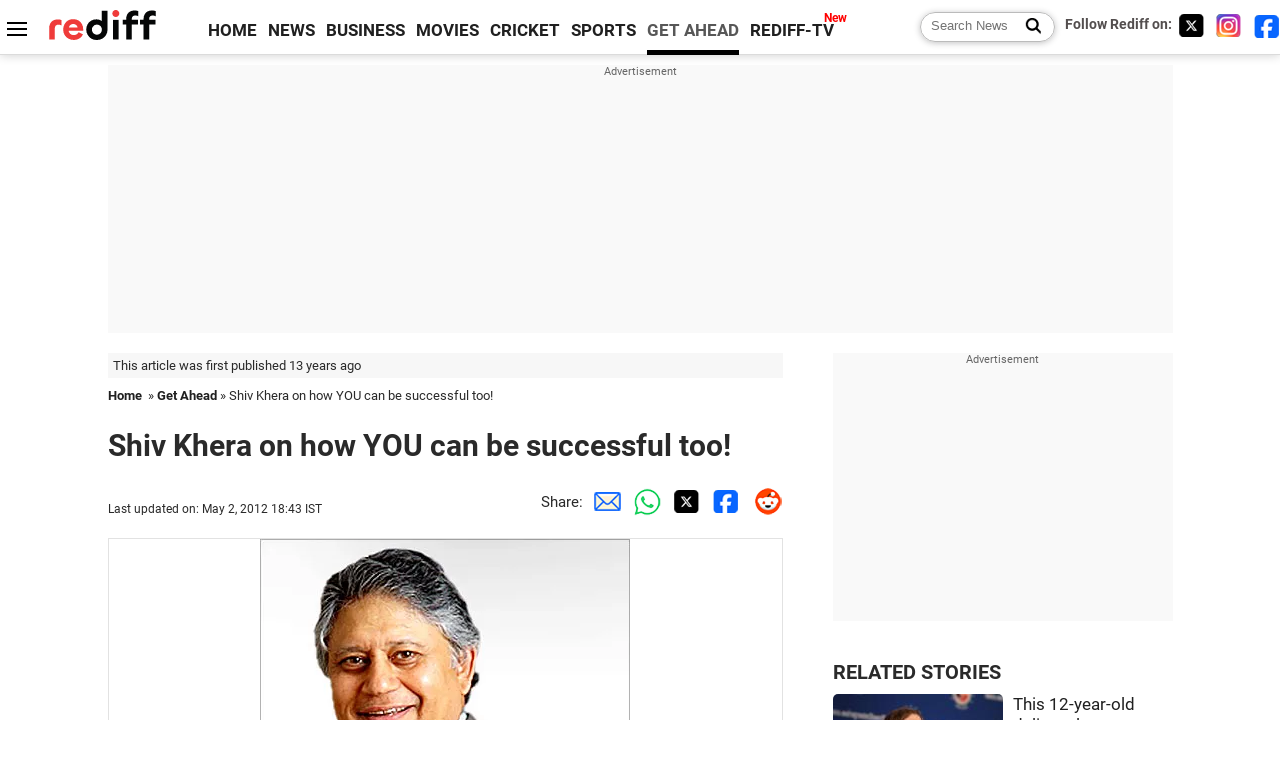

--- FILE ---
content_type: text/html
request_url: https://www.rediff.com/getahead/slide-show/slide-show-1-achievers-career-advice-by-shiv-khera/20120502.htm
body_size: 11778
content:
<!doctype html>
<html lang="en">
<head>
<meta charset="UTF-8">
<meta name="viewport" content="width=device-width, initial-scale=1" />
<title>Shiv Khera on how YOU can be successful too! - Rediff Getahead</title>
<meta name="keywords" content="Leadership and Management Institute, Dominic Xavier, IAS, Norman Vincent Peale, Modern School, Shiv Khera, Uttam Ghosh, YOU, Toronto, Delhi State" />
<link rel="alternate" href="https://www.rediff.com/rss/getahead.xml" type="application/rss+xml"  title="Rediff.com - Get Ahead news" />
<meta name="description" content="This back bencher was forced into taking Science. As a result he flunked and repeated the class. But now he feeds his mind with positive thoughts." />
<meta name="news_keywords" content="Leadership and Management Institute, Dominic Xavier, IAS, Norman Vincent Peale, Modern School, Shiv Khera, Uttam Ghosh, YOU, Toronto, Delhi State" /><link rel="canonical" href="https://www.rediff.com/getahead/slide-show/slide-show-1-achievers-career-advice-by-shiv-khera/20120502.htm" />
<link rel="dns-prefetch" href="//track.rediff.com/" >
<link rel="dns-prefetch" href="//businessemail.rediff.com/" >
<link rel="dns-prefetch" href="//workmail.rediff.com/" >
<link rel="preload" href="//imworld.rediff.com/worldrediff/style_3_16/new_arti_us_4.css" as="style">
<link rel="preconnect" href="https://www.google-analytics.com">
<meta itemprop="alternativeHeadline" content="Shiv Khera on how YOU can be successful too!" />
<meta itemprop="dateModified" content="May 2, 2012" />
<meta itemprop="datePublished" content="May 11, 2012" />
<meta itemprop="description" content="This back bencher was forced into taking Science. As a result he flunked and repeated the class. But now he feeds his mind with positive thoughts." />
<meta itemprop="inLanguage" content="en-US" />
<meta property="og:title" content="Shiv Khera on how YOU can be successful too!" />
<meta property="og:type" content="article" />
<meta property="og:url" content="https://www.rediff.com/getahead/slide-show/slide-show-1-achievers-career-advice-by-shiv-khera/20120502.htm" />
<meta property="og:site_name" content="Rediff" />
<meta property="og:description" content="This back bencher was forced into taking Science. As a result he flunked and repeated the class. But now he feeds his mind with positive thoughts." />
<meta property="og:image" content="https://im.rediff.com/300-300/money/2010/mar/08sld5.jpg" />
<link rel="image_src" href="https://im.rediff.com/300-300/money/2010/mar/08sld5.jpg" />
<link rel="icon" type="image/x-icon" href="https://im.rediff.com/favicon2.ico" />
<link rel="stylesheet" href="//imworld.rediff.com/worldrediff/style_3_16/new_arti_us_4.css" />
<style>.sldimage{background:#fff;text-align:center;border:solid 1px #e2e2e2;margin:20px 0 5px 0;}.sldimage img{max-width:100%;}.sld_content{font-size:1.1rem;line-height:1.4em;margin:-20px 0 50px 0}.sld_content p{margin:0 0 1.5em 0}.logo{width:160px}.toplinks .active{margin-right:0;margin-left:0}.newtv::after{content:'New';font-weight:bold;color:#ff0000;font-size:0.8rem;position:absolute;top:-10px;right:-13px}.mfrom_flex{display:flex;justify-content:space-between;border-bottom:solid 1px #e2e2e2;padding-bottom:20px}.mfrom_box{max-width:200px;overflow:hidden}.mfrom_copy{font-size:1.1rem;margin-top:5px}</style>
<script>
document.domain = "rediff.com";
var cdn_domain = "https://www.rediff.com";
var section = "getahead";
var msgid = "getahead";
var article_url = "https://www.rediff.com/getahead/slide-show/slide-show-1-achievers-career-advice-by-shiv-khera/20120502.htm";
var videoslideshow = 0;
var videourls = new Array();
var videoids = new Array();
var videothumbnails = new Array();

function enc(a,url){a.href = url;return true;}
function setsldImage(ob){var wd_limit = 670;if(ob.width > wd_limit){ob.style.width = wd_limit+"px";}}
function highLightNav(n,st){if(st == "on"){if(document.getElementById("ne_"+n)){document.getElementById("ne_"+n).className = "sldnext_over";}if(document.getElementById("pr_"+n)){document.getElementById("pr_"+n).className = "sldprev_over";}}else{if(document.getElementById("ne_"+n)){document.getElementById("ne_"+n).className = "sldnext";}if(document.getElementById("pr_"+n)){document.getElementById("pr_"+n).className = "sldprev";}}}
function getCookie(name){var dc=document.cookie;var prefix=name+"=";var begin=dc.indexOf("; "+prefix);if(begin==-1){begin=dc.indexOf(prefix);if(begin!=0)return null}else begin+=2;var end=document.cookie.indexOf(";",begin);if(end==-1)end=dc.length;return unescape(dc.substring(begin+prefix.length,end))}
function sharePopup(ob){var left = (screen.width - 800) / 2;var shareurl = ob.href;window.open(shareurl,'sharewindow','toolbar=no,location=0,status=no,menubar=no,scrollbars=yes,resizable=yes,width=800,height=550,top=80,left='+left);}

</script>

<script type="application/ld+json">
{
	"@context":"https://schema.org","@type":"NewsMediaOrganization","name":"Rediff.com","url":"https://www.rediff.com","logo":{
		"@type":"ImageObject","url":"https://im.rediff.com/worldrediff/pix/rediff_newlogo.svg","width":400,"height":100
	},
	"address":{
		"@type":"PostalAddress","streetAddress":" Level 9 and 10, Seasons Riddhi Siddhi, Jn of Tilak Road and 1st Gaothan Lane, Santacruz (West)","addressLocality":"Mumbai","addressRegion":"India","addressCountry":"IN","postalCode":"400054"
	},
	"contactPoint":{
		"@type":"ContactPoint","telephone":"+91 - 022 - 61820000","contactType":"Customer Service","areaServed":"IN","availableLanguage":"English","hoursAvailable":{"opens":"09:00","closes":"18:00"}
	},
	"sameAs":[
		"https://x.com/RediffNews",
		"https://www.instagram.com/rediffnews/",
		"https://www.facebook.com/people/Rediff-News/61566156876578/",
		"https://www.youtube.com/@RediffOriginals"
	]
}
</script>
<script type="application/ld+json">
{
	"@context":"https://schema.org",
	"@type":"SiteNavigationElement",
	"name":["rediffmail","Rediff Money","Enterprise Email","Business Email","rediffGURUS","News","Business","Movies","Sports","Cricket","Get Ahead"],
	"url":["https://mail.rediff.com/cgi-bin/login.cgi","https://money.rediff.com","https://workmail.rediff.com","https://businessemail.rediff.com","https://gurus.rediff.com","https://www.rediff.com/news","https://www.rediff.com/business","https://www.rediff.com/movies","https://www.rediff.com/sports","https://www.rediff.com/cricket","https://www.rediff.com/getahead"]
}
</script>
<script type="application/ld+json">
{
	"@context":"https://schema.org",
	"@type":"WebSite",
	"url":"https://www.rediff.com/",
	"potentialAction": {
		"@type": "SearchAction",
		"target": "https://www.rediff.com/search/{srchword}",
		"query-input": "required maxlength=150 name=srchword"
	}
}
</script>

<script type="application/ld+json">
{
	"@context":"https://schema.org",
	"@type":"BreadcrumbList",
	"name":"Breadcrumb",
	"itemListElement":[
		{
		"@type":"ListItem",
		"position":1,
		"item":{
			"@id":"https://www.rediff.com",
			"name":"Home"
		}
		},
		{
		"@type":"ListItem",
		"position":2,
		"item":{
		"@id":"https://www.rediff.com/getahead",
		"name":"Get Ahead"
		}
		},
		{
		"@type":"ListItem",
		"position":3,
		"item":{
		"name":"Shiv Khera on how YOU can be successful too!"
		}
		}
	]
}
</script>
<script type="application/ld+json">
{
	"@context":"https://schema.org",
	"@type":"WebPage",
	"name":"Shiv Khera on how YOU can be successful too! - Rediff.com India News",
	"description":"Shiv Khera on how YOU can be successful too!",
	"keywords":"India News, columns, interviews, news India, breaking news",
	"speakable":{
		"@type":"SpeakableSpecification",
		"cssSelector":["h1","h2"]
		},
	"url":"https://www.rediff.com/getahead/slide-show/slide-show-1-achievers-career-advice-by-shiv-khera/20120502.htm"
}
</script>

<script async src="https://securepubads.g.doubleclick.net/tag/js/gpt.js"></script>

<script>
window.googletag = window.googletag || {cmd: []};
googletag.cmd.push(function() {
	var sectionarr = window.parent.location.href.split("/");
	var authorname = "";
	if(document.getElementById('OAS_author')){authorname = document.getElementById('OAS_author').value;}
	var adv_subsection = "";
	if(document.getElementById('OAS_subsection')){adv_subsection = document.getElementById('OAS_subsection').value;}
	googletag.defineSlot('/21677187305/Rediff_ROS_728x90_ATF_INTL', [[750, 100], [970, 90], [970, 250], [980, 90], [930, 180], [950, 90], [960, 90], [970, 66], [750, 200], [728, 90], [980, 120]], 'div-gpt-ad-1739426843638-0').setTargeting('author', authorname.toLowerCase()).setTargeting('url',sectionarr[3]).setTargeting('subsection',adv_subsection).addService(googletag.pubads());
	googletag.defineSlot('/21677187305/Rediff_ROS_300x250_ATF_INTL', [[336, 280], [300, 250]], 'div-gpt-ad-1739426924396-0').setTargeting('author', authorname.toLowerCase()).setTargeting('url',sectionarr[3]).setTargeting('subsection',adv_subsection).addService(googletag.pubads());
	googletag.defineSlot('/21677187305/Rediff_ROS_300x250_BTF_INTL', [[300, 250], [336, 280]], 'div-gpt-ad-1742278123914-0').setTargeting('author', authorname.toLowerCase()).setTargeting('url',sectionarr[3]).setTargeting('subsection',adv_subsection).addService(googletag.pubads());
	googletag.defineSlot('/21677187305/Rediff_ROS_300x250_BTF2_INTL', [[300, 250], [336, 280]], 'div-gpt-ad-1752125674124-0').setTargeting('author', authorname.toLowerCase()).setTargeting('url',sectionarr[3]).setTargeting('subsection',adv_subsection).addService(googletag.pubads());
	googletag.defineSlot('/21677187305/Rediff_ROS_300x250_BTF3_INTL', [[300, 100], [300, 250], [300, 75]], 'div-gpt-ad-1748412147256-0').setTargeting('author', authorname.toLowerCase()).setTargeting('url',sectionarr[3]).setTargeting('subsection',adv_subsection).addService(googletag.pubads());
	googletag.defineSlot('/21677187305/Rediff_ROS_728x90_BTF_INTL', [[960, 90], [970, 66], [970, 90], [728, 90], [980, 90], [950, 90]], 'div-gpt-ad-1748412234453-0').setTargeting('author', authorname.toLowerCase()).setTargeting('url',sectionarr[3]).setTargeting('subsection',adv_subsection).addService(googletag.pubads());
	if(screen.width >= 1400)
	{
	googletag.defineSlot('/21677187305/Rediff_ROS_120x600_ATF_INTL_Left_Margin', [120, 600], 'div-gpt-ad-1741063428061-0').setTargeting('author', authorname.toLowerCase()).setTargeting('url',sectionarr[3]).setTargeting('subsection',adv_subsection).addService(googletag.pubads());
	googletag.defineSlot('/21677187305/Rediff_ROS_120x600_ATF_INTL_Right_Margin', [120, 600], 'div-gpt-ad-1741063514341-0').setTargeting('author', authorname.toLowerCase()).setTargeting('url',sectionarr[3]).setTargeting('subsection',adv_subsection).addService(googletag.pubads());
	}
	googletag.pubads().enableSingleRequest();
	googletag.enableServices();
});
</script>

<script> window._izq = window._izq || []; window._izq.push(["init"]); </script>
<script src='https://cdn.izooto.com/scripts/39851dc0ca7139b97c039b38dd09bd76150834db.js' async></script></head>
<body>
<!-- Begin comScore Tag -->

<script>
var _comscore = _comscore || [];
_comscore.push({ c1: "2", c2: "6035613" });
(function() {
var s = document.createElement("script"), el = document.getElementsByTagName("script")[0]; 
s.async = true;
s.src = "https://sb.scorecardresearch.com/cs/6035613/beacon.js";
el.parentNode.insertBefore(s, el);
})();
</script>
<noscript><img src="https://sb.scorecardresearch.com/p?c1=2&amp;c2=6035613&amp;cv=3.6.0&amp;cj=1" alt="comscore" ></noscript>

<!-- End comScore Tag --><script>
if(!OAS_sitepage)var OAS_sitepage = "";
if(!OAS_listpos)var OAS_listpos = "";

	var ck=document.cookie;
	function getcookie(n)
	{
		var ar=n+"=";var al=ar.length;var cl=ck.length;var i=0;while(i<cl)
		{j=i+al;if(ck.substring(i,j)==ar)
		{e=ck.indexOf(";",j);if(e==-1)
		e=ck.length;return unescape(ck.substring(j,e));}
		i=ck.indexOf(" ",i)+1;if(i==0)
		break;}
		return "";
	}
	var querystring	= "";
	var path	= "";
	var domain	= "";
	var Rkey_data	= "";
	var Rkey	= Math.floor(Math.random() * 1000000);
	querystring	= window.location.search;
	path		= window.location.pathname;
	domain		= window.location.host;
	var tmp_ref = encodeURIComponent(document.referrer);
	if((tmp_ref == null) || (tmp_ref.length == 0)){tmp_ref = "";}
	if (querystring == "")
	{
		Rkey_data = "?rkey="+Rkey;
	}
	else
	{
		Rkey_data = "&rkey="+Rkey;
	}
	if(tmp_ref != "")
	{
		Rkey_data += "&ref="+tmp_ref;
	}
	var metricImgNew = new Image();
	metricImgNew.src = '//usmetric.rediff.com/'+domain+path+querystring+Rkey_data+'&device=pc';
	var Rlo="";
	var Rl = "";
	Rlo	= getcookie("Rlo");
	Rlo = unescape(Rlo).replace(/\+/g," ");
	Rlo = Rlo.replace("@rediffmail.com","");
	Rlo = Rlo.replace(/[^\w\d\s\-\_]/ig,'');
	Rl = getcookie("Rl");
	Rl = Rl.replace(/[^\w\d\s\-\_@\.]/ig,'');
	var tmp_rsc1 = "";
	tmp_rsc1 = getcookie("Rsc");

</script>
<div id="tower_conatainer" class='tower_conatainer'><div id="div_left_tower" class="left_tower"></div><div id="div_right_tower" class="right_tower"></div></div><input type="hidden" id="OAS_subsection"  name="OAS_subsection" value="getahead-slide-show-slide" /><div class="topfixedrow">
	<div class="logobar flex maxwrap">
		<div id="menuicon" class="homesprite menuicon"></div>
		<div class="logo"><a href="https://www.rediff.com"><img src="//imworld.rediff.com/worldrediff/pix/rediff_newlogo.svg" width="120" height="30" alt="rediff logo" /></a></div>
		<div class="toplinks">
			<a href="https://www.rediff.com" class="linkcolor bold" data-secid="nav_article_home" data-pos="1">HOME</a>
			<a href="https://www.rediff.com/news" class="linkcolor bold " data-secid="nav_article_news" data-pos="1">NEWS</a> 
			<a href="https://www.rediff.com/business" class="linkcolor bold " data-secid="nav_article_business" data-pos="1">BUSINESS</a> 
			<a href="https://www.rediff.com/movies" class="linkcolor bold " data-secid="nav_article_movies" data-pos="1">MOVIES</a> 
			<a href="https://www.rediff.com/cricket" class="linkcolor bold " data-secid="nav_article_cricket" data-pos="1">CRICKET</a> 
			<a href="https://www.rediff.com/sports" class="linkcolor bold " data-secid="nav_article_sports" data-pos="1">SPORTS</a> 
			<a href="https://www.rediff.com/getahead" class="linkcolor bold active" data-secid="nav_article_getahead" data-pos="1">GET AHEAD</a>
			<a href="https://tv.rediff.com" class="linkcolor bold relative newtv" data-secid="nav_article_redifftv" data-pos="1">REDIFF-TV</a>
		</div>
		<div class="toprightlinks flex">
			<div class="arti_srch_container"><form name="mainnewsrchform" onsubmit="return submitSearch()" action="https://www.rediff.com/search" method="POST"><input type="text" id="main_srchquery_tbox" name="main_srchquery_tbox" placeholder="Search News" value="" class="txt_srchquery" autocomplete="off"><input type="submit" value="" class="newsrchbtn" aria-label="Search News"></form></div>
			<div class="navbarsocial"><span class="followon">Follow Rediff on: &nbsp;</span><a href="https://x.com/rediffgetahead" target="_blank" aria-label="Twitter"><span class="homesprite socialicons twitter"></span></a> &nbsp; <a href="https://www.instagram.com/rediffgetahead/" target="_blank" aria-label="Instagram"><span class="homesprite socialicons insta"></span></a> &nbsp; <a href="https://www.facebook.com/people/Rediff-News/61566156876578/" target="_blank" aria-label="Facebook"><span class="homesprite socialicons fb"></span></a></div>
		</div>
	</div>
</div>
<div class="advtcontainer lb wrapper">
	<div class="advttext"></div>
	<div id="world_top" class="div_ad_lb01"><div id='div-gpt-ad-1739426843638-0' style='min-width:728px;min-height:66px;'><script>googletag.cmd.push(function(){googletag.display('div-gpt-ad-1739426843638-0');});</script></div></div>
</div>
<div class="wrapper clearfix">
	<!-- leftcontainer starts -->
	<div id="leftcontainer" class="red_leftcontainer">
		<div class="yearsago">This article was first published 13 years ago</div>		<div class="breadcrumb"><a href="https://www.rediff.com" class="bold">Home</a>&nbsp; &raquo;&nbsp;<a href="https://www.rediff.com/getahead" class="bold">Get Ahead</a> &raquo;&nbsp;Shiv Khera on how YOU can be successful too!</div>
		<h1 class="artihd">Shiv Khera on how YOU can be successful too!</h1>
		<div class="clearfix">
			<div class="floatL">
				<div class="bylinetop"></div>
				<p class="updatedon">Last updated on: May 2, 2012&nbsp;18:43 IST</p>		
			</div>
			<div class="floatR">Share:<a href="mailto:?subject=Shiv%20Khera%20on%20how%20YOU%20can%20be%20successful%20too%21&body=Read this article https://www.rediff.com/getahead/slide-show/slide-show-1-achievers-career-advice-by-shiv-khera/20120502.htm" title="Share by Email" aria-label="Email Share"><i class="shareic_sprite email"></i></a><a target="_blank" OnClick="sharePopup(this);return false;" href="https://api.whatsapp.com/send?text=https://www.rediff.com/getahead/slide-show/slide-show-1-achievers-career-advice-by-shiv-khera/20120502.htm" title="Share on Whatsapp"  aria-label="Whatsapp Share"><i class="shareic_sprite waup"></i></a><a target="_blank" OnClick="sharePopup(this);return false;" href="https://twitter.com/intent/tweet?url=https://www.rediff.com/getahead/slide-show/slide-show-1-achievers-career-advice-by-shiv-khera/20120502.htm&text=Shiv%20Khera%20on%20how%20YOU%20can%20be%20successful%20too%21"  title="Share on Twitter"  aria-label="Twitter Share"><i class="shareic_sprite twit"></i></a><a target="_blank" OnClick="sharePopup(this);return false;" href="https://www.facebook.com/sharer/sharer.php?u=https://www.rediff.com/getahead/slide-show/slide-show-1-achievers-career-advice-by-shiv-khera/20120502.htm&picture=&title=Shiv%20Khera%20on%20how%20YOU%20can%20be%20successful%20too%21&description=" title="Share on Facebook"  aria-label="Facebook Share"><i class="shareic_sprite fb"></i></a><a target="_blank" OnClick="sharePopup(this);return false;" href="https://www.reddit.com/submit?url=https://www.rediff.com/getahead/slide-show/slide-show-1-achievers-career-advice-by-shiv-khera/20120502.htm&title=Shiv%20Khera%20on%20how%20YOU%20can%20be%20successful%20too%21" title="Share on Reddit"  aria-label="Reddit Share"><i class="shareic_sprite reddit"></i></a>
			</div>
		</div>
								<div class="sldimage"><img src="//im.rediff.com/money/2010/mar/08sld5.jpg" alt="Shiv Khera"  itemprop="url"  class="vtop" loading=lazy /></div>
						<div class="imgcaption"><b>Image: </b>Shiv Khera			<br/><b>Photographs: </b>Rediff Archives</div>
			<div class="sld_content">
				<P><STRONG><STRONG>In this ongoing series, we bring you <A href="https://www.rediff.com/getahead/slide-show/slide-show-1-achievers-dalit-lawyer-gauri-kumari/20120424.htm" target=new>30 stories of struggle, survival and success to inspire you</A>.</STRONG></STRONG></P>  <P><STRONG>This back bencher was forced into taking Science. As a result he flunked and repeated the class. But now he feeds his mind with positive thoughts.</STRONG></P>  <P>Those who have sought motivational intervention at any point of their lives would be aware of <STRONG>Shiv Khera</STRONG>'s oratory credentials.</P>  <P>A motivational speaker extraordinaire and the author of 12 self-help books, Khera was born with a silver spoon, but when circumstances took a bad turn at a tender age, he had to seek work as a car-washer. </P>  <P>It was a grind before glory would embrace him. </P>  <P>Forking off from his role of a speaker, educator and a consultant, Khera is now launching a Leadership and Management Institute. </P>  <P>He says that unlike most institutes, which entice students with placement assistance, he will steer clear of that, instead focus on empowering students. </P>  <P>The entrepreneur talks about source of his inspiration among other things</P>  <P><STRONG>ALSO READ IN THIS SERIES</STRONG></P>  <P><STRONG><A href="https://www.rediff.com/getahead/slide-show/slide-show-1-achievers-polio-victim-meenu-bhambanis-quest-for-mobility/20120423.htm" target=new><STRONG>The inspiring story of a polio victim's quest for mobility</STRONG></A></STRONG></P>  <P><STRONG><A href="https://www.rediff.com/getahead/slide-show/slide-show-1-achievers-dr-surya-bali-ran-from-home-to-become-a-doctor/20120420.htm" target=new><STRONG>He ran away from home to become a successful doctor</STRONG></A></STRONG></P>  <P><STRONG><A href="https://www.rediff.com/getahead/slide-show/slide-show-1-achievers-yuvraj-valmiki-rejected-was-rejected-13-times/20120419.htm" target=new><STRONG>The Indian hockey player who was rejected 13 times</STRONG></A></STRONG></P>  <P><STRONG><A href="https://www.rediff.com/getahead/slide-show/slide-show-1-achievers-the-vc-who-fought-stage-fear-and-rejection/20120417.htm" target=new><STRONG>From stage fright to rejection, this VC has seen it all</STRONG></A></STRONG></P>  <P><STRONG><A href="https://www.rediff.com/getahead/slide-show/slide-show-1-achievers-iitian-rohit-sharma-rejected-by-iima/20120416.htm" target=new><STRONG>IITian rejected by IIM A: What he learned</STRONG></A></STRONG></P>  <P><STRONG><A href="https://www.rediff.com/getahead/slide-show/slide-show-1-achievers-govind-jaiswal-who-cracked-ias/20120413.htm" target=new><STRONG>14-hour power cuts didn't dim his IAS dream</STRONG></A></STRONG></P>  <P><STRONG><A href="https://www.rediff.com/getahead/slide-show/slide-show-1-achiever-the-cowherd-who-mans-computers/20120409.htm" target=new><STRONG>The cowherd who learnt to read and operate computers</STRONG></A></STRONG></P>  <P><STRONG>Please click NEXT to continue reading</STRONG></P>
							</div>
			<div class="tagsdiv">
							<p class='bold'>More News Coverage</p><a href="https://www.rediff.com/tags/shiv-khera">Shiv Khera</a><a href="https://www.rediff.com/tags/you">YOU</a><a href="https://www.rediff.com/tags/leadership-and-management-institute">Leadership and Management Institute</a><a href="https://www.rediff.com/tags/ias">IAS</a>						</div>
						<div class="advtcontainer lb">
				<div class="advttext"></div>
				<div id="div_arti_inline_advt" class="incontent_ad"><ins data-revive-zoneid="277" data-revive-source="_blank" data-revive-target="_blank" data-revive-id="4b71f4079fb345c8ac958d0e9f0b56dd" data-zonename="Rediff_ROS_Native_InFeed_Middle_INTL"></ins></div>
			</div>
														<div class="sldimage"><img src="//im.rediff.com/getahead/2009/jul/20slide6.jpg" alt="'People who get anywhere in life, take responsibility'"  itemprop="url"  class="vtop" loading=lazy /></div>
						<div class="imgcaption">			</div>
			<div class="sld_content">
				<p>I<strong>s it true that you washed cars for a living?</strong></p>  <p>Our family used to own coal mines, but when the mines got nationalized, we were left fending for ourselves on the streets.</p>  <p>My sister sponsored my tickets to Toronto and for two years there, I washed cars during the day and in the evenings I used to give demonstration for vacuum cleaners. </p>  <p>One day I saw an advertisement of Norman Vincent Peale (author of 'The Power of Positive Thinking'), but I didn't have the money to buy the ticket. </p>  <p>Somehow, I managed it and for the first time I realised that people who get anywhere in life, they take responsibility. </p>  <p>From that day, I started reading books too.</p>  <p><strong>Illustration: Uttam Ghosh</strong><br></p>
							</div>
			<div class="tagsdiv">
							<p class='bold'>More News Coverage</p><a href="https://www.rediff.com/tags/norman-vincent-peale">Norman Vincent Peale</a><a href="https://www.rediff.com/tags/uttam-ghosh">Uttam Ghosh</a><a href="https://www.rediff.com/tags/toronto">Toronto</a>						</div>
														<div class="sldimage"><img src="//im.rediff.com/getahead/2011/nov/25job-mistakes6.jpg" alt="'I was forced into taking Science'"  itemprop="url"  class="vtop" loading=lazy /></div>
						<div class="imgcaption">			</div>
			<div class="sld_content">
				<p>H<strong>ow was school life?</strong></p>  <p>I was a student of Modern School, Barakhamba Road, Delhi. I was a back-bencher. When I was in class 9, I was forced into taking Science though I was least interested. </p>  <p>As a result I failed and repeated the class. But I was into sports. I represented the school in Delhi State horse riding.</p>  <p>When I was in Class 11, two months before my exam, I asked my parents to switch me to Arts. The teacher said that I will fail. </p>  <p>Eventually, I got to switch and got first division in the exams. <br><br><strong>Do you believe in destiny?</strong></p>  <p>People who don't want to accept responsibility, believe in astrology, palmistry. </p>  <p>Superstitions weaken people. It is not our position but disposition that determines our destiny. </p>  <p><strong>Illustration: Dominic Xavier</strong><br><br></p>
							</div>
			<div class="tagsdiv">
							<p class='bold'>More News Coverage</p><a href="https://www.rediff.com/tags/delhi-state">Delhi State</a><a href="https://www.rediff.com/tags/dominic-xavier">Dominic Xavier</a><a href="https://www.rediff.com/tags/modern-school">Modern School</a><a href="https://www.rediff.com/tags/barakhamba-road">Barakhamba Road</a>						</div>
									<div class="advtcontainer lb">
				<div class="advttext"></div>
				<div id="div_outstream_bottom" class="incontent_ad"><ins data-revive-zoneid="391" data-revive-source="_blank" data-revive-target="_blank" data-revive-id="4b71f4079fb345c8ac958d0e9f0b56dd" data-zonename="Rediff_ROS_InArticleVideo_Middle_INTL"></ins></div>
			</div>
											<div class="sldimage"><img src="//im.rediff.com/getahead/2009/jul/20slide8.jpg" alt="'Belief is the greatest motivator'"  itemprop="url"  class="vtop" loading=lazy /></div>
						<div class="imgcaption">			</div>
			<div class="sld_content">
				<p>H<strong>ow can students who prepare for Civil Services and other entrance exams keep themselves self-motivated?</strong></p>  <p>We must feed the mind with positive thoughts. </p>  <p>One should change thinking. Thinking is more lasting. </p>  <p>Belief is the greatest motivator. Henry Ford said: "If you think you can do it, you can, if you think you cannot, you are right".<br><br><strong>Who inspires you?</strong></p>  <p>My belief. I read good books. The most inspirational books, I have read so far is on the life history of 10 Sikh Gurus.<br><br><strong>What is the reason for opening a new institute?</strong></p>  <p>We are institutionalising what I have learnt and plan to create a premium institute.<br><br><strong>What is the key to a successful career?</strong></p>  <p>Think if you are willing to give more than you get; to your organisation, family, customer or society.</p>  <p><strong>Illustration: Uttam Ghosh</strong></p>
							</div>
			<div class="tagsdiv">
							<p class='bold'>More News Coverage</p><a href="https://www.rediff.com/tags/uttam-ghosh">Uttam Ghosh</a><a href="https://www.rediff.com/tags/henry-ford">Henry Ford</a><a href="https://www.rediff.com/tags/civil-services">Civil Services</a><a href="https://www.rediff.com/tags/sikh-gurus">Sikh Gurus</a>						</div>
										<div class="bylinebot">
																										<span class="ht10 clear"></span><div><A HREF="http://www.careers360.com/" TARGET="_new" rel='nofollow'><IMG SRC="http://im.rediff.com/getahead/2009/jun/logo2_careers360.gif" WIDTH="150" HEIGHT="32" BORDER="0" alt="careers360" /></A><BR /><FONT CLASS="F12">Careers360 is a complete education and career magazine offering campus and course reviews, career features, scholarships, expert advisories, entrance exam preparation & solved papers, admission alerts and more.</FONT><BR /></div>
									</div>
		<div>Share:<a href="mailto:?subject=Shiv%20Khera%20on%20how%20YOU%20can%20be%20successful%20too%21&body=Read this article https://www.rediff.com/getahead/slide-show/slide-show-1-achievers-career-advice-by-shiv-khera/20120502.htm"  aria-label="Email Share" title="Share by Email"><i class="shareic_sprite email"></i></a><a target="_blank" OnClick="sharePopup(this);return false;" href="https://api.whatsapp.com/send?text=https://www.rediff.com/getahead/slide-show/slide-show-1-achievers-career-advice-by-shiv-khera/20120502.htm" aria-label="Whatsapp Share" title="Share on Whatsapp"><i class="shareic_sprite waup"></i></a><a target="_blank" OnClick="sharePopup(this);return false;" href="https://twitter.com/intent/tweet?url=https://www.rediff.com/getahead/slide-show/slide-show-1-achievers-career-advice-by-shiv-khera/20120502.htm&text=Shiv%20Khera%20on%20how%20YOU%20can%20be%20successful%20too%21"  title="Share on Twitter"  aria-label="Twitter Share"><i class="shareic_sprite twit"></i></a><a target="_blank" OnClick="sharePopup(this);return false;" href="https://www.facebook.com/sharer/sharer.php?u=https://www.rediff.com/getahead/slide-show/slide-show-1-achievers-career-advice-by-shiv-khera/20120502.htm&picture=&title=Shiv%20Khera%20on%20how%20YOU%20can%20be%20successful%20too%21&description=" title="Share on Facebook"  aria-label="Facebook Share"><i class="shareic_sprite fb"></i></a><a target="_blank" OnClick="sharePopup(this);return false;" href="https://www.reddit.com/submit?url=https://www.rediff.com/getahead/slide-show/slide-show-1-achievers-career-advice-by-shiv-khera/20120502.htm&title=Shiv%20Khera%20on%20how%20YOU%20can%20be%20successful%20too%21" title="Share on Reddit"  aria-label="Reddit Share"><i class="shareic_sprite reddit"></i></a></div>
				<div><div class="advttext"></div><div id="world_bottom1"><ins data-revive-zoneid="256" data-revive-source="_blank" data-revive-target="_blank" data-revive-id="4b71f4079fb345c8ac958d0e9f0b56dd" data-zonename="Rediff_ROS_Native_Widget_BTF_INTL"></ins></div></div>
		<i class="clear"></i><div id="div_ad_bottom3"><ins data-revive-zoneid="259" data-revive-source="_blank" data-revive-target="_blank" data-revive-id="4b71f4079fb345c8ac958d0e9f0b56dd" data-zonename="Rediff_ROS_Native_Widget_BTF2_INTL"></ins></div><i class="clear ht20"></i>
	</div>
	<!-- leftcontainer ends -->
	<!-- rightcontainer starts -->
	<div id="rightcontainer" class="red_rightcontainer">
		<div class="boxadvtcontainer">
			<div class="advttext"></div>
			<div class="relative"><div id="world_right1" class="world_right1"><div id='div-gpt-ad-1739426924396-0' style='min-width:300px;min-height:250px;'><script>googletag.cmd.push(function(){googletag.display('div-gpt-ad-1739426924396-0');});</script></div></div></div>
		</div>
				<div class="div_morenews">
			<h2 class="sechd">RELATED STORIES</h2>
									<div class="mnewsrow clearfix">
								<div class="mnthumb"><a href="https://www.rediff.com/getahead/slide-show/slide-show-1-achievers-blake-kernen/20120430.htm" onmousedown="return enc(this,'https://track.rediff.com/click?url=___http%3a%2f%2fwww.rediff.com%2fgetahead%2fslide-show%2fslide-show-1-achievers-blake-kernen%2f20120430.htm___&service=news&clientip=23.56.1.9&source=morelike&type=related');"><img src="//im.rediff.com/170-100/getahead/2012/apr/27blake1.jpg" alt="This 12-year-old delivers lectures at Harvard and Yale" class="rcorner" loading="lazy" /></a></div>
								<div class="mncopy "><a href="https://www.rediff.com/getahead/slide-show/slide-show-1-achievers-blake-kernen/20120430.htm"onmousedown="return enc(this,'https://track.rediff.com/click?url=___http%3a%2f%2fwww.rediff.com%2fgetahead%2fslide-show%2fslide-show-1-achievers-blake-kernen%2f20120430.htm___&service=news&clientip=23.56.1.9&source=morelike&type=related');">This 12-year-old delivers lectures at Harvard and Yale</a></div>
			</div>
												<div class="mnewsrow clearfix">
								<div class="mnthumb"><a href="https://www.rediff.com/getahead/slide-show/slide-show-1-career-how-to-empower-indian-women/20120426.htm" onmousedown="return enc(this,'https://track.rediff.com/click?url=___http%3a%2f%2fwww.rediff.com%2fgetahead%2fslide-show%2fslide-show-1-career-how-to-empower-indian-women%2f20120426.htm___&service=news&clientip=23.56.1.9&source=morelike&type=related');"><img src="//im.rediff.com/170-100/money/2010/jun/14slid3.jpg" alt="When Kiran Rao was mistaken for a stuggling actress" class="rcorner" loading="lazy" /></a></div>
								<div class="mncopy "><a href="https://www.rediff.com/getahead/slide-show/slide-show-1-career-how-to-empower-indian-women/20120426.htm"onmousedown="return enc(this,'https://track.rediff.com/click?url=___http%3a%2f%2fwww.rediff.com%2fgetahead%2fslide-show%2fslide-show-1-career-how-to-empower-indian-women%2f20120426.htm___&service=news&clientip=23.56.1.9&source=morelike&type=related');">When Kiran Rao was mistaken for a stuggling actress</a></div>
			</div>
												<div class="mnewsrow clearfix">
								<div class="mnthumb"><a href="https://www.rediff.com/getahead/slide-show/slide-show-1-career-interview-with-kaushalendra-kumar/20120425.htm" onmousedown="return enc(this,'https://track.rediff.com/click?url=___http%3a%2f%2fwww.rediff.com%2fgetahead%2fslide-show%2fslide-show-1-career-interview-with-kaushalendra-kumar%2f20120425.htm___&service=news&clientip=23.56.1.9&source=morelike&type=related');"><img src="//im.rediff.com/170-100/getahead/2012/apr/24kaushal.jpg" alt="Meet the MBA who now sells vegetables" class="rcorner" loading="lazy" /></a></div>
								<div class="mncopy "><a href="https://www.rediff.com/getahead/slide-show/slide-show-1-career-interview-with-kaushalendra-kumar/20120425.htm"onmousedown="return enc(this,'https://track.rediff.com/click?url=___http%3a%2f%2fwww.rediff.com%2fgetahead%2fslide-show%2fslide-show-1-career-interview-with-kaushalendra-kumar%2f20120425.htm___&service=news&clientip=23.56.1.9&source=morelike&type=related');">Meet the MBA who now sells vegetables</a></div>
			</div>
												<div class="mnewsrow clearfix">
								<div class="mnthumb"><a href="https://www.rediff.com/getahead/slide-show/slide-show-1-career-8-tips-to-become-a-bestselling-author/20120419.htm" onmousedown="return enc(this,'https://track.rediff.com/click?url=___http%3a%2f%2fwww.rediff.com%2fgetahead%2fslide-show%2fslide-show-1-career-8-tips-to-become-a-bestselling-author%2f20120419.htm___&service=news&clientip=23.56.1.9&source=morelike&type=related');"><img src="//im.rediff.com/170-100/getahead/2012/jan/19books.jpg" alt="India's bestselling authors tell YOU how to become one!" class="rcorner" loading="lazy" /></a></div>
								<div class="mncopy "><a href="https://www.rediff.com/getahead/slide-show/slide-show-1-career-8-tips-to-become-a-bestselling-author/20120419.htm"onmousedown="return enc(this,'https://track.rediff.com/click?url=___http%3a%2f%2fwww.rediff.com%2fgetahead%2fslide-show%2fslide-show-1-career-8-tips-to-become-a-bestselling-author%2f20120419.htm___&service=news&clientip=23.56.1.9&source=morelike&type=related');">India's bestselling authors tell YOU how to become one!</a></div>
			</div>
												<div class="mnewsrow clearfix">
								<div class="mnthumb"><a href="https://www.rediff.com/getahead/slide-show/slide-show-1-career-shah-rukh-khan-at-yale-do-not-be-afraid-to-walk-alone/20120413.htm" onmousedown="return enc(this,'https://track.rediff.com/click?url=___http%3a%2f%2fwww.rediff.com%2fgetahead%2fslide-show%2fslide-show-1-career-shah-rukh-khan-at-yale-do-not-be-afraid-to-walk-alone%2f20120413.htm___&service=news&clientip=23.56.1.9&source=morelike&type=related');"><img src="//im.rediff.com/170-100/getahead/2012/apr/12srk-yale1.jpg" alt="Shah Rukh Khan at Yale: 'Do not be afraid to walk alone'" class="rcorner" loading="lazy" /></a></div>
								<div class="mncopy "><a href="https://www.rediff.com/getahead/slide-show/slide-show-1-career-shah-rukh-khan-at-yale-do-not-be-afraid-to-walk-alone/20120413.htm"onmousedown="return enc(this,'https://track.rediff.com/click?url=___http%3a%2f%2fwww.rediff.com%2fgetahead%2fslide-show%2fslide-show-1-career-shah-rukh-khan-at-yale-do-not-be-afraid-to-walk-alone%2f20120413.htm___&service=news&clientip=23.56.1.9&source=morelike&type=related');">Shah Rukh Khan at Yale: 'Do not be afraid to walk alone'</a></div>
			</div>
								</div>
				<div id="div_mostpop" class="div_mostpop"></div>
		<div id="div_foryou" class="div_foryou clearfix"></div>
		<div class="boxadvtcontainer">
			<div class="advttext"></div>
			<div id="world_right2"><div id='div-gpt-ad-1742278123914-0' style='min-width:300px;min-height:250px;'><script>googletag.cmd.push(function(){googletag.display('div-gpt-ad-1742278123914-0');});</script></div></div>
		</div>
				<div class="div_webstory">
			<h2 class="sechd"><a href="https://www.rediff.com/getahead/web-stories">WEB STORIES</a></h2>
			<div class="webstory"><div><a href="https://www.rediff.com/getahead/slide-show/slide-show-1-13-fanciest-stores-in-the-world/20250313.htm"><img src="//im.rediff.com/105-150/getahead/2025/mar/11-store-1.png" alt="webstory image 1" class="rcorner" loading="lazy" width="105" height="150" /><p>13 Fanciest Stores In The World</p></a></div><div><a href="https://www.rediff.com/getahead/slide-show/slide-show-1-5-winter-sweets-to-keep-warm/20241226.htm"><img src="//im.rediff.com/105-150/getahead/2024/dec/26-sweet-1.png" alt="webstory image 2" class="rcorner" loading="lazy" width="105" height="150" /><p>5 Winter Sweets To Keep Warm</p></a></div><div><a href="https://www.rediff.com/getahead/slide-show/slide-show-1-8-hottest-places-in-india-to-visit-this-winter/20241125.htm"><img src="//im.rediff.com/105-150/getahead/2024/nov/25travel-web-story1.jpg" alt="webstory image 3" class="rcorner" loading="lazy" width="105" height="150" /><p>8 Hottest Places in India To Visit This Winter</p></a></div></div>
		</div>
				<div class="boxadvtcontainer">
			<div class="advttext"></div>
			<div id="div_AD_box10" class="div_ad_box10"><!-- Rediff_ROS_300x250_BTF2_INTL -->
<div id='div-gpt-ad-1752125674124-0' style='min-width:300px;min-height:250px;'><script>googletag.cmd.push(function(){googletag.display('div-gpt-ad-1752125674124-0');});</script></div></div>
		</div>
				<div class="div_video">
			<h2 class="sechd"><a href="https://ishare.rediff.com">VIDEOS</a></h2>
						<div class="vdrow">
				<div class="vdimgbox"><a href="https://ishare.rediff.com/video/others/watch-pm-modi-flags-off-india-s-1st-vande-bharat-sleeper-train/11372355" class="relative vdicon"><img src="https://datastore.rediff.com/h180-w300/thumb/5D685E586A5E6F6B686C5F63/9w4blal9opqkoz7h.D.59000.JAN-17B.mp4-0012.png" width="300" height="180" alt="WATCH: PM Modi flags off India's 1st Vande Bharat sleeper train" class="rcorner" loading="lazy"><span class="duration">0:59</span></a></div>
				<h3 class="vdtitle"><a href="https://ishare.rediff.com/video/others/watch-pm-modi-flags-off-india-s-1st-vande-bharat-sleeper-train/11372355">WATCH: PM Modi flags off India's 1st Vande Bharat sleeper...</a></h3>
			</div>
						<div class="vdrow">
				<div class="vdimgbox"><a href="https://ishare.rediff.com/video/others/people-offer-prayers-to-their-ancestors-on-thai-amavasai-at-poompuhar-beach/11372420" class="relative vdicon"><img src="https://datastore.rediff.com/h180-w300/thumb/53615D675B5B615F706460626D72/os2muq5mv077gkm3.D.61000.People-offer-prayers-to-their-ancestors-on-Thai-Amavasai-at-Poompuhar-beach.mp4-0001.png" width="300" height="180" alt="People offer prayers to their ancestors on Thai Amavasai at Poompuhar beach" class="rcorner" loading="lazy"><span class="duration">1:01</span></a></div>
				<h3 class="vdtitle"><a href="https://ishare.rediff.com/video/others/people-offer-prayers-to-their-ancestors-on-thai-amavasai-at-poompuhar-beach/11372420">People offer prayers to their ancestors on Thai Amavasai...</a></h3>
			</div>
						<div class="vdrow">
				<div class="vdimgbox"><a href="https://ishare.rediff.com/video/others/mauni-amavasya-snan-turns-divine-as-petals-shower-at-sangam/11372428" class="relative vdicon"><img src="https://datastore.rediff.com/h180-w300/thumb/53615D675B5B615F706460626D72/6yo20cw7h5f1dkzx.D.71000.Magh-Mela-2026-Flower-petals-showered-on-devotees-during-holy-snan-at-Sangam-on-Mauni-Amavasya.mp4-0013.png" width="300" height="180" alt="Mauni Amavasya Snan Turns Divine as Petals Shower at Sangam" class="rcorner" loading="lazy"><span class="duration">1:11</span></a></div>
				<h3 class="vdtitle"><a href="https://ishare.rediff.com/video/others/mauni-amavasya-snan-turns-divine-as-petals-shower-at-sangam/11372428">Mauni Amavasya Snan Turns Divine as Petals Shower at Sangam</a></h3>
			</div>
					</div>
				<div class="boxadvtcontainer">
			<div class="advttext"></div>
			<div id="div_AD_box09" class="div_ad_box09"><div id='div-gpt-ad-1748412147256-0' style='min-width:300px;min-height:75px;'><script>googletag.cmd.push(function(){googletag.display('div-gpt-ad-1748412147256-0');});</script></div></div>
		</div>
					</div>
	<!-- rightcontainer ends -->
</div>
<div class="advtcontainer lb wrapper"><div class="advttext"></div><div id="div_ad_position2" class="div_ad_position2"><div id='div-gpt-ad-1748412234453-0' style='min-width:728px;min-height:66px;'><script>googletag.cmd.push(function(){googletag.display('div-gpt-ad-1748412234453-0');});</script></div></div></div>
<div id="footerLinks" class="footerlinks wrapper">
	<a href="https://track.rediff.com/click?url=___https://workmail.rediff.com?sc_cid=footer-biz-email___&cmp=host&lnk=footer-biz-email&nsrv1=host">Rediffmail for Work</a><a href="https://track.rediff.com/click?url=___https://businessemail.rediff.com/domain?sc_cid=footer-domain___&cmp=host&lnk=footer-domain&nsrv1=host">Book a domain</a><a href="https://mail.rediff.com/cgi-bin/login.cgi">Rediffmail</a><a href="https://money.rediff.com">Money</a><a href="https://ishare.rediff.com">Videos</a>
</div>
<div class="footer alignC wrapper"><img src="//imworld.rediff.com/worldrediff/pix/rediff-on-net-footer-2.png" width="94" height="40" style="vertical-align:middle" alt="rediff on the net"  /> &#169; 2026 Rediff.com - <a href="https://investor.rediff.com/">Investor Information</a> - <a href="https://clients.rediff.com/rediff_advertisewithus/contact.htm">Advertise with us</a> - <a href="https://www.rediff.com/disclaim.htm">Disclaimer</a> - <a href="https://www.rediff.com/w3c/policy.html">Privacy Policy</a> - <a href="https://mypage.rediff.com/feedback">Feedback</a> - <a href="https://www.rediff.com/aboutus.html">About us</a> - <a href="https://www.rediff.com/terms.html">Terms of use</a> - <a href="https://www.rediff.com/grievances.html">Grievances</a></div>
<span class="ht10"></span>
<div id="div_menu_back" class="div_menu_back"></div>
<div id="div_menu" class="div_menu">
<div class="logobar"><div class="homesprite menuclose" onclick="showHideMenu();"></div><a href="https://www.rediff.com"><img src="//imworld.rediff.com/worldrediff/pix/rediff_newlogo.svg" width="120" height="30" alt="logo" class="menulogo" /></a></div>
<form name="newsrchform" onsubmit="return submitNewsSearch()" action="https://www.rediff.com/search" method="POST" class="newsrchform"><input type="text" id="srchquery_tbox" name="srchquery_tbox" value="" class="menusrchbox" autocomplete="off" placeholder="Search news" aria-label="Search news" />
<input type="submit" value=" " class="menusrchbtn" title="Search" aria-label="Submit" /></form>
<p class="menurow dn">NEWS</p>
<ul class="ulmenu">
<li><a href="https://www.rediff.com/news/headlines">Headlines</a></li>
<li><a href="https://www.rediff.com/news/defence">Defence</a></li>
<li><a href="https://www.rediff.com/news/slideshows">Images</a></li>
<li><a href="https://www.rediff.com/news/columns">Columns</a></li>
<li><a href="https://www.rediff.com/news/interview">Interviews</a></li>
<li><a href="https://www.rediff.com/news/specials">Specials</a></li>
</ul>
<p class="menurow dn">BUSINESS</p>
<ul class="ulmenu">
<li><a href="https://www.rediff.com/business/headlines">Headlines</a></li>
<li><a href="https://www.rediff.com/business/columns">Columns</a></li>
<li><a href="https://www.rediff.com/business/specials">Specials</a></li>
<li><a href="https://www.rediff.com/business/personal-finance">Personal Finance</a></li>
<li><a href="https://www.rediff.com/business/interviews">Interviews</a></li>
<li><a href="https://www.rediff.com/business/slideshows">Images</a></li>
<li><a href="https://www.rediff.com/business/technology">Technology</a></li>
<li><a href="https://www.rediff.com/business/automobiles">Auto</a></li>
<li><a href="https://www.rediff.com/business/union-budget-2024">UNION BUDGET 2024</a></li>
</ul>
<p class="menurow dn">MOVIES</p>
<ul class="ulmenu">
<li><a href="https://www.rediff.com/movies/headlines">Headlines</a></li>
<li><a href="https://www.rediff.com/movies/interviews">Interviews</a></li>
<li><a href="https://www.rediff.com/movies/reviews">Reviews</a></li>
<li><a href="https://www.rediff.com/movies/web-series">Web Series</a></li>
<li><a href="https://www.rediff.com/movies/television">Television</a></li>
<li><a href="https://www.rediff.com/movies/videos">Videos</a></li>
<li><a href="https://www.rediff.com/movies/southernspice">South Cinema</a></li>
<li><a href="https://www.rediff.com/movies/spotted">Stars Spotted</a></li>
</ul>
<p class="menurow dn">CRICKET</p>
<ul class="ulmenu">
<li><a href="https://www.rediff.com/cricket/headlines">Headlines</a></li>
<li><a href="https://www.rediff.com/cricket/slideshows">Images</a></li>
<li><a href="https://www.rediff.com/cricket/statistics">Stats</a></li>
<li><a href="https://www.rediff.com/cricket/women">Women's Cricket</a></li>
</ul>
<p class="menurow dn">SPORTS</p>
<ul class="ulmenu">
<li><a href="https://www.rediff.com/sports/headlines">Headlines</a></li>
<li><a href="https://www.rediff.com/sports/formula1">Formula 1</a></li>
<li><a href="https://www.rediff.com/sports/football">Football</a></li>
<li><a href="https://www.rediff.com/sports/tennis">Tennis</a></li>
<li><a href="https://www.rediff.com/sports/othersports">News</a></li>
</ul>
<p class="menurow dn">GET AHEAD</p>
<ul class="ulmenu">
<li><a href="https://www.rediff.com/getahead/headlines">Headlines</a></li>
<li><a href="https://www.rediff.com/getahead/ugc">Specials</a></li>
<li><a href="https://www.rediff.com/getahead/career">Careers</a></li>
<li><a href="https://www.rediff.com/getahead/glamour">Glamour</a></li>
<li><a href="https://www.rediff.com/getahead/healthandfitness">Health</a></li>
<li><a href="https://www.rediff.com/getahead/achievers">Achievers</a></li>
<li><a href="https://www.rediff.com/getahead/personalfinance">Finance</a></li>
<li><a href="https://www.rediff.com/getahead/travel">Travel</a></li>
<li><a href="https://www.rediff.com/getahead/food">Food</a></li>
<li><a href="https://www.rediff.com/getahead/videos">Videos</a></li>
<li><a href="https://www.rediff.com/getahead/gadgets-n-gaming">Gadgets</a></li>
<li><a href="https://www.rediff.com/getahead/biking-and-motoring">Biking</a></li>
<li><a href="https://www.rediff.com/getahead/relationships">Relationships</a></li>
</ul>
<a href="https://money.rediff.com" data-secid="drawer_rediffmoney" data-pos="1"><p class="menurow">REDIFF MONEY</p></a>
<a href="https://tv.rediff.com" data-secid="drawer_redifftv" data-pos="1"><p class="menurow">REDIFF-TV</p></a>
<a href="https://astrology.rediff.com" data-secid="drawer_rediffastro" data-pos="1"><p class="menurow">REDIFF ASTRO</p></a>
</div>
<script src="//imworld.rediff.com/worldrediff/js_2_5/article_us_3_min.js" async></script>
<script async src="//newads.rediff.com/rediffadserver/www/delivery/asyncjs.php"></script>
<!-- Google tag (gtag.js) -->

<script async src="https://www.googletagmanager.com/gtag/js?id=G-3FM4PW27JR"></script> 
<script> 
window.dataLayer = window.dataLayer || []; 
function gtag(){dataLayer.push(arguments);} 
gtag('js', new Date()); 
gtag('config', 'G-3FM4PW27JR'); 
</script>

<!-- End Google tag (gtag.js) -->
<script>
function trackSectionClick(sectionId, position){
	gtag('event', 'section_click', {
		'event_category' : 'user_engagement',
		'event_label' : sectionId,
		'value' : position,
		'section_id' : sectionId,
		'position' : position,
		'device_t' : 'pc'
	});
}
const seclinks = document.querySelectorAll('[data-secid]');
const tot_seclinks = seclinks.length;
for(let i=0; i<tot_seclinks; i++){
	seclinks[i].addEventListener('click', function(e){
		var datasecid = seclinks[i].getAttribute('data-secid');
		var datapos = seclinks[i].getAttribute('data-pos');
		trackSectionClick(datasecid,datapos);
	});
}
</script>
</body>
</html>


--- FILE ---
content_type: text/html; charset=utf-8
request_url: https://www.google.com/recaptcha/api2/aframe
body_size: 149
content:
<!DOCTYPE HTML><html><head><meta http-equiv="content-type" content="text/html; charset=UTF-8"></head><body><script nonce="PK9ZcX_7D4P5nkNLwLsfDA">/** Anti-fraud and anti-abuse applications only. See google.com/recaptcha */ try{var clients={'sodar':'https://pagead2.googlesyndication.com/pagead/sodar?'};window.addEventListener("message",function(a){try{if(a.source===window.parent){var b=JSON.parse(a.data);var c=clients[b['id']];if(c){var d=document.createElement('img');d.src=c+b['params']+'&rc='+(localStorage.getItem("rc::a")?sessionStorage.getItem("rc::b"):"");window.document.body.appendChild(d);sessionStorage.setItem("rc::e",parseInt(sessionStorage.getItem("rc::e")||0)+1);localStorage.setItem("rc::h",'1768765481331');}}}catch(b){}});window.parent.postMessage("_grecaptcha_ready", "*");}catch(b){}</script></body></html>